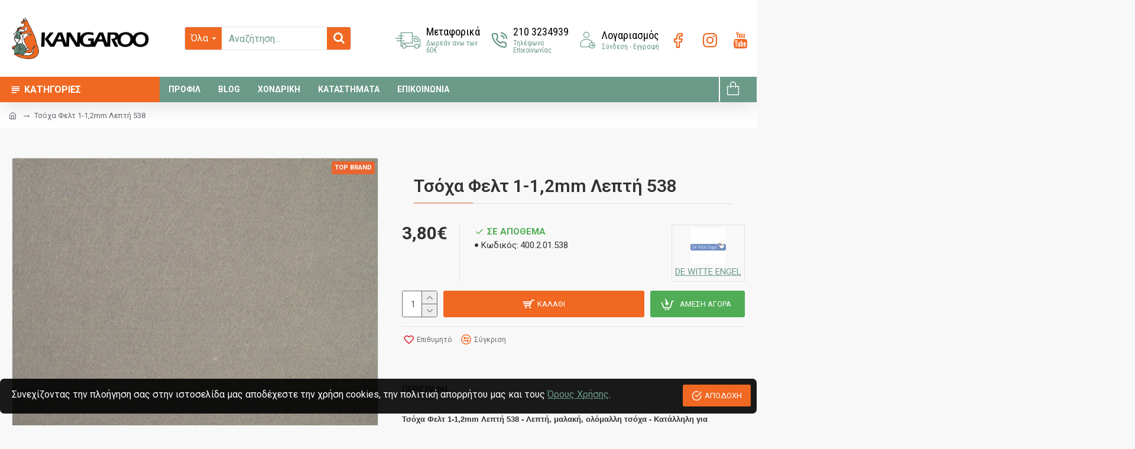

--- FILE ---
content_type: application/javascript
request_url: https://kangaroocraft.gr/catalog/view/theme/extension_liveopencart/product_option_image_pro/theme/journal3/theme_product.js?v=1623840151
body_size: 3999
content:

// execute immediately
//$('head').append( '<style id="poip_temp_page_loading_style">..product-image .additional-images { opacity: 0!important; }</style>' );


function setPoipProductCustomMethods(poip_product) {

	//poip_product.custom_methods.getImageElement = function(container_selector, image) {
	//	var $elem = poip_product.getElement(container_selector+' a[href="'+image+'"]:first');
	//	if ( !$elem.length ) {
	//		$elem = poip_product.getElement(container_selector+' a:first').clone();
	//		$elem.attr('href', image);
	//		$elem.find('img').attr('src', image);
	//	}
	//	return $elem;
	//};
	
	//poip_product.custom_methods.displayAdditionalImages = function() {
	//	$('#poip_temp_page_loading_style').remove();
	//};
  
	poip_product.custom_methods['init.after'] = function() {
	
		if ( !poip_product.main_image_default_href ) {
		  
			poip_product.main_image_default_src 	= poip_product.getElement('.product-image .main-image img').first().attr('data-largeimg') || poip_product.getElement('.product-image .main-image img').first().attr('src');
			poip_product.main_image_default_href  	= poip_product.main_image_default_src;
			
			if (poip_product.main_image_default_src && poip_product.main_image_default_href && !poip_product.getImageBySrc(poip_product.main_image_default_src) && !poip_product.getImageBySrc(poip_product.main_image_default_href)) {
				poip_product.images.splice(0, 0, {
					image: poip_product.main_image_default_href,
					popup: poip_product.main_image_default_href,
					main: poip_product.main_image_default_src,
					thumb: poip_product.main_image_default_src,
					sort_order: 0,
					product_option_id: [],
					product_option_value_id: [],
				});
			}
			
		}
	};
  
	poip_product.custom_methods.updateImageZoom = function() { // the code copied from catalog/view/theme/journal3/js/journal.js and modified to init zoom async
    // image zoom
		if (!('ontouchstart' in document)) {
			if (Journal['isPopup'] ? Journal['quickviewPageStyleCloudZoomStatus'] : Journal['productPageStyleCloudZoomStatus']) {
        
				let zoom_upd = function($this){
				  $this.ImageZoom({
					  type: Journal['isPopup'] ? Journal['quickviewPageStyleCloudZoomPosition'] : Journal['productPageStyleCloudZoomPosition'],
					  showDescription: false,
					  offset: [0, 0],
					  zoomSize: [$this.width(), $this.height()],
					  bigImageSrc: $this.data('largeimg')
					});
				};
				
				$('.main-image img').each(function (index) {
					var $this = $(this);
				  
					if ( index == 0 ) {
						zoom_upd($this);
					} else {
						setTimeout(function(){
							zoom_upd($this);
						}, 100);
					}
					//$this.ImageZoom({
					//	type: Journal['isPopup'] ? Journal['quickviewPageStyleCloudZoomPosition'] : Journal['productPageStyleCloudZoomPosition'],
					//	showDescription: false,
					//	offset: [0, 0],
					//	zoomSize: [$this.width(), $this.height()],
					//	bigImageSrc: $this.data('largeimg')
					//});
				});
			}
		}
	};
	
  
	poip_product.custom_methods['setVisibleImages.instead'] = function(images, counter, params) {
		
		poip_product.works.set_visible_images = true;
		
		clearTimeout(poip_product.timers.set_visible_images);
		if (!counter) counter = 1;
		if (counter == 10000) {
			poip_product.works.set_visible_images = false;
			return;
		}
		
		let slider_selector = '.product-image .main-image';
		let $slider_elem = poip_product.getElement(slider_selector);
			
		let carousel_selector = '.product-image .additional-images';
		let $carousel_elem = $(carousel_selector);
		let carousel_swiper = $carousel_elem.data('swiper');
		
		let poip_imgs = poip_product.getImagesBySrc(images, 'popup');
		let thumbs = poip_product.getSrcImagesBySrc('thumb', images, 'popup');
			
		if ( poip_product.images.length ) {	
			
			$carousel_elem.css('opacity', 0);
			
			let is_ready = true;
			if ( $slider_elem.length ) {
				is_ready = is_ready && $slider_elem.find('.swiper-wrapper').length && $slider_elem.data('swiper') && $slider_elem.data('swiper').initialized;
			}
			if ( carousel_swiper ) {
				is_ready = is_ready && $carousel_elem.find('.swiper-wrapper').length && $carousel_elem.data('swiper') && $carousel_elem.data('swiper').initialized && (($carousel_elem.find('.swiper-slide-visible').length && $carousel_elem.find('.swiper-slide-active').length) || $carousel_elem.find('img').length == 0 );
			}
		
			let $videos = $slider_elem.find('[data-ipvitem]').filter(function(){ return $(this).data('ipvitem') && $(this).data('ipvitem').ipv && $(this).data('ipvitem').ipv != 'false'; });
			if ( $videos.length ) {
				is_ready = is_ready && poip_product.getDocumentReadyState();
				//$videos.each(function(){
				//  is_ready = is_ready && $(this).find('[data-html]').length;
				//  if ( !is_ready ) {
				//    return false;
				//  }
				//});
			}
			
			let first_image_change_call = !poip_product.custom_data.set_visible_images_is_called;
		
			// always like first (journal3 slider takes time to be refreshed on sliders change on previous step)
			poip_product.custom_data.set_visible_images_is_called = false;
			
			//let update_main_product_image_swiper = true;
		
			if ( $slider_elem.length && !poip_product.theme_adaptation.updateShouldBeProcessed($slider_elem.find('img'), 'data-largeimg', images, images, counter, is_ready, true, params ) ) {
				return; // will the image updating by continued or not - set in the function
			} else {
				//update_main_product_image_swiper = false;
				if ( carousel_swiper && !poip_product.theme_adaptation.updateShouldBeProcessed($slider_elem.find('img'), 'src', thumbs, images, counter, is_ready, true, params ) ) {
					return; // will the image updating by continued or not - set in the function
				}
			}
			
			if ( !images.length && !poip_product.main_image_default_href ) {
				poip_product.works.set_visible_images = false;
				return;
			}
		
			if ( $slider_elem.length ) { // slider exists in on the product page and in the quickview
				
				poip_product.theme_adaptation.storeImageElementsToImageCollection({
					$images: $slider_elem.find('.swiper-slide:not(.swiper-slide-duplicate) img'),  // should not be excluded .swiper-slide-duplicate-prev .swiper-slide-duplicate-next
					attr_name: 'data-largeimg',
					parent_selector: '.swiper-slide',
					html_version: 'html_main',
					store_clone: true,
				});
			  
				if ( poip_product.works.j3_poip_min_height_update ) {
					clearTimeout( poip_product.works.j3_poip_min_height_update );
				}
			  
				if ( !poip_product.theme_adaptation.checkDisplayedImagesAreActual($slider_elem.find('img'), 'data-largeimg', images) ) {
			  
					if ( !$slider_elem.data('poip-min-height') ) {
					  $slider_elem.data('poip-min-height', $slider_elem.css('min-height'));
					}
					$slider_elem.css('min-height', $slider_elem.height());
					
					// update slider gallery used instead of the main image
					let slider_swiper = $slider_elem.data('swiper');
					//slider_swiper.removeAllSlides();
					
					// in case of no images, use just the main image
					let poip_imgs_main = poip_imgs.length ? poip_imgs : [poip_product.getImageBySrc(poip_product.main_image_default_src) || poip_product.getImageBySrc(poip_product.main_image_default_href)]; 
					//let poip_imgs_main = poip_imgs.length ? poip_imgs : [{main: poip_product.main_image_default_src, popup: poip_product.main_image_default_href}]; // in case of no images, use just the main image
					
					let slides = [];
					
					let main_image_popup = (params && params.product_option_id) ? poip_product.getImageToDisplayAsMain(params.product_option_id, images) : false;
					
					poip_common.each(poip_imgs_main, function(poip_img, index){
					  
						let $clone = poip_img.html_clone.html_main;
						
						$clone.attr('data-index', index);
						
						if ( !first_image_change_call && ( !main_image_popup || main_image_popup != images[0] ) ) {
						//if ( !poip_product.$container.closest('html').is('.phone') && !first_image_change_call ) {
							if ( !poip_product.elementIsVideo( $clone ) ) {
								$clone.find('img').hide(); // style="display:none;" to show images only after setting the main (if the complete list of images was updated, the first image may be displayed for a moment)
							} else {
								$clone.find('.ipv-journal3').hide();
							}
						}
						
						slides.push($clone.clone(true, true)[0]); // to do not loose the iproductvideo events on the element
					});
					
					// fix for reversed order in arabic
					$slider_elem.find('.swiper-container .swiper-wrapper').attr('dir', 'ltr');
					slider_swiper.rtlTranslate = false;
					
					////if ( update_main_product_image_swiper ) {
					slider_swiper.removeAllSlides();
					slider_swiper.appendSlide(slides);
					poip_product.custom_methods.slideMainImageTo(0); // otherwise it can display the last image initially (instead of the expected first image)
					////}
					
					poip_product.custom_methods.updateImageZoom();
					
					poip_product.works.j3_poip_min_height_update = setTimeout(function(){
						clearTimeout( poip_product.works.j3_poip_min_height_update );
						$slider_elem.css('min-height', $slider_elem.data('poip-min-height'));
						$slider_elem.removeData('poip-min-height');
					}, 100);
				}
			}
		
			if ( carousel_swiper ) { // carousel
				
				poip_product.theme_adaptation.storeImageElementsToImageCollection({
					$images: $carousel_elem.find('.swiper-slide:not(.swiper-slide-duplicate) img'), // style="display:none;" to show images only after setting the main (if the complete list of images was updated, the first image may be displayed for a moment)
					parent_selector: '.swiper-slide',
					html_version: 'html_add',
					store_clone: true,
				});
				
				carousel_swiper.removeAllSlides();
				
				let slides_additional = [];
				poip_common.each(poip_imgs, function(poip_img, index){
				  
					let title = poip_img.title || poip_product.default_image_title;
				  
					let $clone = poip_img.html_clone.html_add;
					$clone.attr('data-index', index);
					$clone.find('img').attr('title', title);
					slides_additional.push($clone.clone(true,true)[0]);
				  
				});
				
				carousel_swiper.appendSlide(slides_additional);
				
				$(window).on('load', function(){ // on load to fix the issue with j3 looking on the height of not yet loadad main image
					carousel_swiper.$el.trigger('resize'); // j3 control the slider container height on resize
				});
				
			} else if ($carousel_elem.find('.additional-image img').length) { // simple list of images
				
				poip_product.theme_adaptation.storeImageElementsToImageCollection({
					$images: $carousel_elem.find('.additional-image img'), // style="display:none;" to show images only after setting the main (if the complete list of images was updated, the first image may be displayed for a moment)
					parent_selector: '.additional-image',
					html_version: 'html_add',
					store_clone: true,
					getAttr: function($image){
						return $image.attr('nitro-lazy-src') ? $image.attr('nitro-lazy-src') : $image.attr('src');
					},
				});
				
				$carousel_elem.html('');
				//let html = '';
				poip_common.each(poip_imgs, function(poip_img, index){
					let title = poip_img.title || poip_product.default_image_title;
					
					let $clone = poip_img.html_clone.html_add;
					$clone.attr('data-index', index);
					$clone.find('img').attr('title', title);
					$clone.find('img').attr('alt', title);
					$carousel_elem.append( $clone.clone(true,true) );
					//html+='<div class="additional-image" data-index="'+index+'">';
					//html+='<img src="'+poip_img.thumb+'" title="'+title+'" alt="'+title+'">';
					//html+='</div>';
				});
				//$carousel_elem.html(html);
				
			}
		}
		// trick to give swiper some more time to finish refreshing
		poip_product.timers.set_visible_images = setTimeout(function(){
			$carousel_elem.css('opacity', 1);
			poip_product.works.set_visible_images = false;
		});
    
		
	};
  
	poip_product.custom_methods['updatePopupImages.instead'] = function() {
    
		let popup_images = [];
		poip_product.getElement('.product-image .main-image [data-gallery]').each(function(){
			let $img = $(this).find('img');
			
			if ( !$img.closest('.swiper-slide-duplicate').length ) {
				
				let image = $img.attr('data-largeimg');
				let poip_img = poip_product.getImageBySrc(image);
				if ( !poip_img ) {
					image = $img.attr('src');
					poip_img = poip_product.getImageBySrc(image);
				}
				
				if ( poip_img ) {
					
					let lg_item = {
						src: image,
						thumb: poip_img.thumb,
					};
					if ( $img.attr('data-html') ) {
						lg_item.html = $img.attr('data-html');
						delete lg_item.src;
						lg_item.poster = $img.attr('src');
					}
					popup_images.push(lg_item);
				}
			}
		});
		
		//$('.lightgallery-product-images').data('images', popup_images);
		$('.lightgallery-product-images').attr('data-images', JSON.stringify(popup_images));
		$('.lightgallery-product-images').replaceWith( poip_common.getOuterHTML($('.lightgallery-product-images')) );
	};
  
	poip_product.custom_methods.slideMainImageTo = function(index) {
		
		index = parseInt(index);
		
		let image_swiper = poip_product.getElement('.product-image .main-image').data('swiper');
		if (image_swiper.params.loop) {
			image_swiper.slideToLoop(index, 0);
		} else {
			image_swiper.slideTo(index, 0);
		}
	};
  
	poip_product.custom_methods['setMainImage.instead'] = function(image){
		
		let poip_img = poip_product.getImageBySrc(image);
		
		//let image_swiper = poip_product.getElement('.product-image .main-image').data('swiper');
		let $slide = poip_product.getElement('.product-image .main-image img[data-largeimg="'+poip_img.popup+'"]').closest('.swiper-slide');
		//let $slides = $slide.parent().children('.swiper-slide'); // `.slideTo` accepts real (zero-based) index of slides to slide to
		//let index = $slides.index($slide);
		let index = $slide.attr('data-index');
		
		poip_product.custom_methods.slideMainImageTo(index);
		
		//if (typeof(index)!='undefined') {
		//	//setTimeout(function(){
		//	//	image_swiper.slideTo(index, 0);
		//	//});
		//	if (image_swiper.params.loop) {
		//		image_swiper.slideToLoop(index, 0);
		//	} else {
		//		image_swiper.slideTo(index, 0);
		//	}
		//}
	};
  
	// show images only after setting the main (if the complete list of images was updated, the first image may be displayed for a moment)
	poip_product.custom_methods.showSlides = function(){
		
		poip_product.getElement('.product-image .main-image .swiper-slide').each(function(){
			if ( poip_product.elementIsVideo($(this)) ) {
				$(this).find('.ipv-journal3').show();
			} else {
				$(this).find('img[data-largeimg]').show();
			}
		});
		$('#poip_temp_page_loading_style').remove();
		
	};
  
	poip_product.custom_methods['updateMainImage.after'] = function(){
		// show images only after setting the main (if the complete list of images was updated, the first image may be displayed for a moment)
		poip_product.custom_methods.showSlides();
		//poip_product.getElement('.product-image .main-image img[data-largeimg]').show();
	};
  
	poip_product.custom_methods['initActionWithNoOptionImages.after'] = function(){
		// show images not only after setting the main but initially too (if there is no option images)
		poip_product.custom_methods.showSlides();
		//poip_product.getElement('.product-image .main-image img[data-largeimg]').show();
	};
  
  
  
	poip_product.custom_methods['updateImageAdditionalMouseOver.instead'] = function(){
		if ( poip_product.module_settings.img_hover ) {
			poip_product.getElement('.product-image .additional-images img').off('mouseover');
			poip_product.getElement('.product-image .additional-images img').on('mouseover', function(e){
				poip_product.eventAdditionalImageMouseover(e, $(this));
			});
		}
	};
  
	poip_product.custom_methods['setDefaultOptionValues.instead'] = function(pov_ids){
		$().ready(function(){
			poip_common.each(pov_ids, function(pov_id){
				poip_product.setProductOptionValue(pov_id);
			});
		});
	};
	
	poip_product.custom_methods['updateContainerOfImagesBelowOptions.instead'] = function(product_option_id, $option_element, html) {
		$option_element.closest('[id^="input-option"]').append('<div id="option-images-'+product_option_id+'" style="margin-top: 10px;display: block; width: 100%;">'+html+'</div>');
	};
	
	//poip_product.custom_methods['getAdditionalImagesBlock.instead'] = function(){
	//	return poip_product.getElement(".additional-images");
	//};
  
	poip_product.custom_methods['addInitialVideosToImages.after'] = function(){
		
		// videos should be linked with all possible option values
		let po_ids = poip_product.getPOIdsHavingImages();
		let pov_ids = poip_product.getPOVIdsHavingImages();
					
		
		poip_product.getElement('.product-image .main-image').find('[data-ipvitem]').each(function(index){
		  
			let $elem = $(this);
			
			if ( $elem.is('a') ) { // ":not(a)" because they was checked in the basic module function
				return;
			}
			
			if ( poip_product.elementIsVideo($elem) ) {
			  
				let $img = $elem.find('img');
				
				let $img_additional = $('.product-image .additional-images').find('[data-index="'+($elem.attr('data-index')||index)+'"] img').first();
				
				poip_product.images.splice($elem.index(), 0, {
					is_video: true,
					image: $img.attr('data-largeimg'),
					popup: $img.attr('data-largeimg'),
					main: $img.attr('src'),
					thumb: $img_additional.attr('src'),
					sort_order: $elem.index(),
					product_option_id: po_ids.slice(0),
					product_option_value_id: pov_ids.slice(0),
				});
			}
		});
    
	};
	
	
}

--- FILE ---
content_type: application/javascript
request_url: https://kangaroocraft.gr/catalog/view/theme/extension_liveopencart/product_option_image_pro/theme/journal3/theme_list.js?v=1623840151
body_size: 781
content:

if ( !$('#poip_product_list_style_j3').length ) {
	$('head').append('<style id=""> .product-list div[data-poip_id=poip_img] { text-align: left; } .product-grid div[data-poip_id=poip_img] { text-align: center; } </style>');
}

poip_list.custom_methods['wrapThumbsHtml.instead'] = function(html) {
	return '<div data-poip_id="poip_img" style=" margin-top: 3px;">'+html+'</div>';
};

poip_list.custom_methods['changeProductImageByThumb.instead'] = function(thumb_elem) {
  
	let $thumb_elem = $(thumb_elem);
			
	if ( $thumb_elem.attr('data-poip-thumb') && $thumb_elem.attr('data-poip-product-index')) {
			
		let $main_img = $('img[data-poip-product-index="'+$thumb_elem.attr('data-poip-product-index')+'"]');
		let $second_img = $main_img.siblings('.img-second');
		
		if ( !$main_img.attr('data-poip-original-src') ) {
			$main_img.attr('data-poip-original-src', $main_img.attr('src'));
		}
		if ( !$main_img.attr('data-poip-original-srcset') ) {
			$main_img.attr('data-poip-original-srcset', $main_img.attr('srcset'));
		}
		$main_img.attr('src', $thumb_elem.attr('data-poip-thumb'));
		$main_img.removeAttr('srcset');
		
		if ( !$second_img.attr('data-poip-original-src') ) {
			$second_img.attr('data-poip-original-src', $second_img.attr('src'));
		}
		if ( !$second_img.attr('data-poip-original-srcset') ) {
			$second_img.attr('data-poip-original-srcset', $second_img.attr('srcset'));
		}
		$second_img.attr('src', $thumb_elem.attr('data-poip-thumb'));
		$second_img.removeAttr('srcset');
		
		$main_img.closest('a').attr('href', $thumb_elem.attr('href'));
			
	}
};

poip_list.custom_methods['eventThumbMouseOut.instead'] = function(thumb_elem) {
	
	if ( !poip_list.module_settings.img_category_click ) {
		let $thumb_elem = $(thumb_elem);
		if ( $thumb_elem.attr('data-poip-thumb') && $thumb_elem.attr('data-poip-product-index')) {
			let $main_img = $('img[data-poip-product-index="'+$thumb_elem.attr('data-poip-product-index')+'"]');
			let $second_img = $main_img.siblings('.img-second');
			
			if ( $main_img.attr('data-poip-original-src') ) {
				$main_img.attr('src', $main_img.attr('data-poip-original-src'));
			}
			if ( $second_img.attr('data-poip-original-src') ) {
				$second_img.attr('src', $second_img.attr('data-poip-original-src'));
			}
			if ( $main_img.attr('data-poip-original-srcset') ) {
				$main_img.attr('srcset', $main_img.attr('data-poip-original-srcset'));
			}
			if ( $second_img.attr('data-poip-original-srcset') ) {
				$second_img.attr('srcset', $second_img.attr('data-poip-original-srcset'));
			}
		}
	}
};


poip_list.custom_methods['displayThumbs.instead'] = function($product_anchor, html) {
	$product_anchor.closest('.product-thumb').find('.caption').prepend(html);
};


poip_list.custom_methods['updateElementsWithImages.instead'] = function(elements_with_updated_images) {
	let checked_elements = [];
	poip_common.each(elements_with_updated_images, function($element){
		let $cards = $element.closest('.product-layout').parent().children('.product-layout');
		if ($cards.length) {
			if ($.inArray($cards[0], checked_elements) == -1) {
				checked_elements.push($cards[0]);
				
				let max_height = 0;
				$cards.each(function(){
					let $card = $(this);
					let $poip_img = $card.find('[data-poip_id="poip_img"]');
					if ( $poip_img.length ) {
						max_height = max_height==0 ? $poip_img.height() : Math.max($poip_img.height(), max_height);
					}
				});
				
				$cards.each(function(){
					let $card = $(this);
					if (!$card.find('[data-poip_id="poip_img"]').length) {
						$card.find('.product-thumb .caption').prepend('<div data-poip_id="poip_img" style="margin-top: 3px; flex-grow: 1; min-height: '+max_height+'px"></div>');
					}
				});
				
			}
		}
	});
};